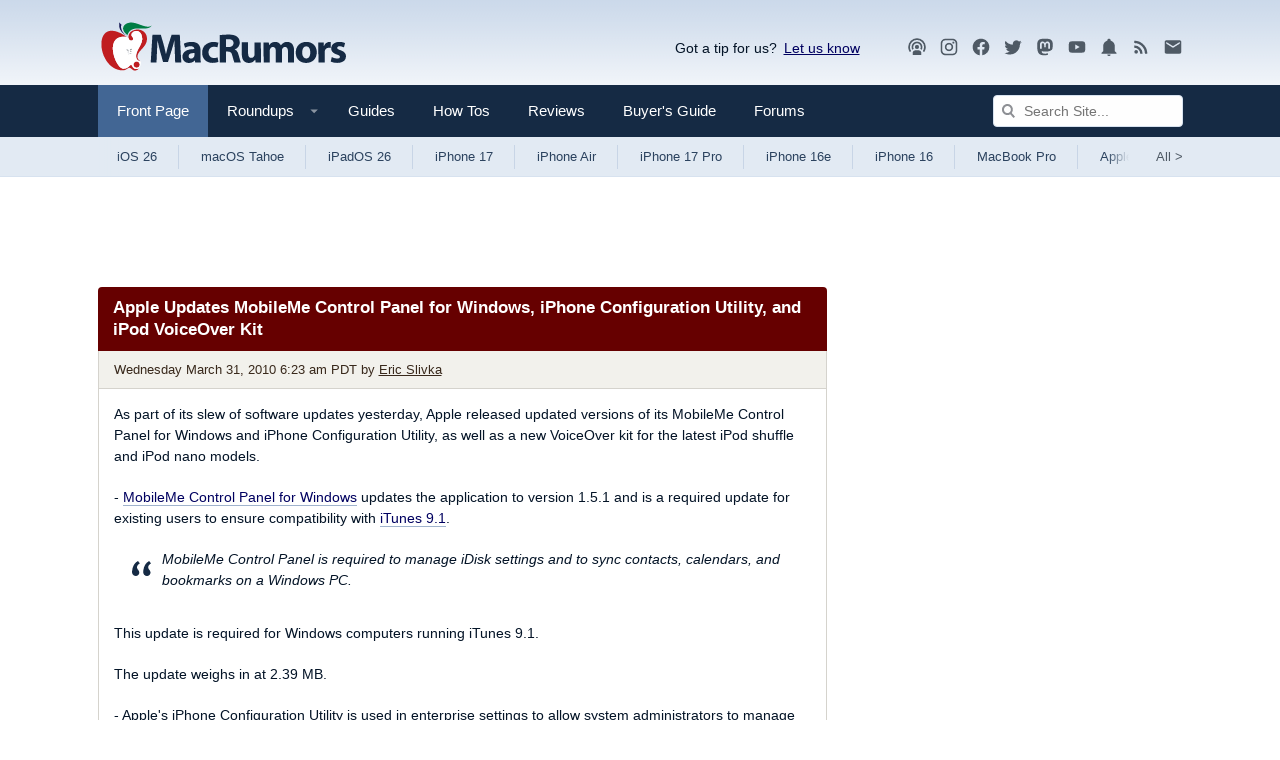

--- FILE ---
content_type: text/html
request_url: https://api.intentiq.com/profiles_engine/ProfilesEngineServlet?at=39&mi=10&dpi=936734067&pt=17&dpn=1&iiqidtype=2&iiqpcid=be1dcb4c-fd8a-409d-861d-9ddb7a7b1512&iiqpciddate=1768421839478&pcid=bb04b7d9-f9e5-41e0-a112-e13a427c836c&idtype=3&gdpr=0&japs=false&jaesc=0&jafc=0&jaensc=0&jsver=0.33&testGroup=A&source=pbjs&ABTestingConfigurationSource=group&abtg=A&vrref=https%3A%2F%2Fwww.macrumors.com
body_size: 56
content:
{"abPercentage":97,"adt":1,"ct":2,"isOptedOut":false,"data":{"eids":[]},"dbsaved":"false","ls":true,"cttl":86400000,"abTestUuid":"g_fbbf8fc4-ff26-448f-8c15-c9dbf3d305b8","tc":9,"sid":-110107928}

--- FILE ---
content_type: text/html; charset=utf-8
request_url: https://www.google.com/recaptcha/api2/aframe
body_size: 267
content:
<!DOCTYPE HTML><html><head><meta http-equiv="content-type" content="text/html; charset=UTF-8"></head><body><script nonce="Pu8XnuvRJ2eM1u2bOEjjOA">/** Anti-fraud and anti-abuse applications only. See google.com/recaptcha */ try{var clients={'sodar':'https://pagead2.googlesyndication.com/pagead/sodar?'};window.addEventListener("message",function(a){try{if(a.source===window.parent){var b=JSON.parse(a.data);var c=clients[b['id']];if(c){var d=document.createElement('img');d.src=c+b['params']+'&rc='+(localStorage.getItem("rc::a")?sessionStorage.getItem("rc::b"):"");window.document.body.appendChild(d);sessionStorage.setItem("rc::e",parseInt(sessionStorage.getItem("rc::e")||0)+1);localStorage.setItem("rc::h",'1768421845623');}}}catch(b){}});window.parent.postMessage("_grecaptcha_ready", "*");}catch(b){}</script></body></html>

--- FILE ---
content_type: text/plain; charset=UTF-8
request_url: https://at.teads.tv/fpc?analytics_tag_id=PUB_17002&tfpvi=&gdpr_consent=&gdpr_status=22&gdpr_reason=220&ccpa_consent=&sv=prebid-v1
body_size: 56
content:
OWQ0N2Y1NzUtNTU4Ni00NTgxLWExZDAtNjhiZWQyM2Q5NzUxIy05LTU=

--- FILE ---
content_type: text/plain; charset=utf-8
request_url: https://ads.adthrive.com/http-api/cv2
body_size: 6086
content:
{"om":["03ory6zo","0889h8er","0929nj63","0995db0a-b428-4540-8060-6e4c3d81b1a4","0b0m8l4f","0sm4lr19","1","10011/5c318b44790eeb5c8b638875dd699ce4","1011_46_11063302","1028_8728253","10310289136970_594028795","10ua7afe","11142692","11509227","11896988","11999803","12010084","12010088","12123650","12142259","12151247","12219634","124843_8","124844_19","124848_7","124853_7","12623899","1453468","1610326728","1611092","17_23391194","1832l91i","1891/84814","18aeykws","19f52f71-4b6f-4f1b-ae14-3697d80c3531","19ijfw1a","1cmuj15l","1ftzvfyu","1h7yhpl7","1kpjxj5u","1mf0yqqc","1n7ce9xi","1zjn1epv","1zuc5d3f","202430_200_EAAYACog7t9UKc5iyzOXBU.xMcbVRrAuHeIU5IyS9qdlP9IeJGUyBMfW1N0_","205mlbis","206_487951","206_522709","20db8585-3fc7-4435-880b-d45f208d7aef","2132:45500596","2132:45695609","2132:45999649","2179:584799581434975825","2179:587183202622605216","2179:593372862508009832","2249:553781913","2307:1dbqtq0p","2307:1h7yhpl7","2307:222tsaq1","2307:2nam34e0","2307:2zz883h7","2307:3o9hdib5","2307:4qxmmgd2","2307:7uqs49qv","2307:88o5ox1x","2307:8fdfc014","2307:9krcxphu","2307:9nex8xyd","2307:9nv2s25i","2307:a7w365s6","2307:c1hsjx06","2307:cuudl2xr","2307:ddr52z0n","2307:ekv63n6v","2307:fqeh4hao","2307:g749lgab","2307:ge4000vb","2307:hi8yer5p","2307:i2aglcoy","2307:iqte5j1a","2307:itmaz0g4","2307:j45j2243","2307:kecbwzbd","2307:khogx1r1","2307:lc1wx7d6","2307:qc6w6bra","2307:r0h6ghbq","2307:ralux098","2307:ri6lq5cf","2307:tty470r7","2307:u7p1kjgp","2307:urut9okb","2307:v958nz4c","2307:w3kkkcwo","2307:yuodkjpp","2307:z8hcebyi","23786257","2409_15064_70_85445179","2409_15064_70_85445183","2409_15064_70_85445193","2409_25495_176_CR52092920","2409_25495_176_CR52092921","2409_25495_176_CR52092922","2409_25495_176_CR52092954","2409_25495_176_CR52092956","2409_25495_176_CR52092959","2409_25495_176_CR52150651","2409_25495_176_CR52175340","2409_25495_176_CR52178314","2409_25495_176_CR52178315","2409_25495_176_CR52178316","2409_25495_176_CR52188001","25_53v6aquw","25_utberk8n","25_ztlksnbe","26210676","262594","2711_15051_12151096","2715_9888_262594","2715_9888_549410","2760:176_CR52092921","2760:176_CR52092954","2760:176_CR52092956","2760:176_CR52092959","2760:176_CR52175340","2760:176_CR52178314","2760:176_CR52178315","2760:176_CR52186411","2760:176_CR52188001","2760:176_CR52190519","27s3hbtl","28925636","28933536","29414696","29414711","2974:8168475","2974:8168539","2974:8168586","29823b93-f3ac-4bc6-9239-a31e5866c821","2bjrst9k","2gglwanz","2hdl0sv1","2hs3v22h","2xe5185b","2y5a5qhb","2yor97dj","2zz883h7","306_24632123","306_24765494","306_24765531","307c2e9b-6e5e-44b2-b9ac-8ddb006950d2","308_125204_11","31809564","31qdo7ks","32c036e3-7c45-4640-b7d6-2b8aff924fff","33419362","33604490","33604871","33605023","33627671","34182009","3490:CR52092920","3490:CR52175339","3490:CR52175340","3490:CR52178314","3490:CR52178315","3490:CR52178316","354hf4cf","36478149","3658_15038_2nam34e0","3658_15078_cuudl2xr","3658_15078_fqeh4hao","3658_153983_4qxmmgd2","3658_22070_T26263689","3658_584730_T26158919","36_46_11063302","3702_139777_24765456","3702_139777_24765460","3702_139777_24765466","3702_139777_24765468","3702_139777_24765476","3702_139777_24765477","3702_139777_24765481","3702_139777_24765483","3702_139777_24765489","3702_139777_24765497","3702_139777_24765499","3702_139777_24765500","3702_139777_24765527","3702_139777_24765529","3702_139777_24765530","3702_139777_24765531","3702_139777_24765534","3702_139777_24765540","3702_139777_24765544","3702_139777_24765546","3702_139777_24765548","3702_139777_24765550","381513943572","3822:23149016","38557841","3858:9535805","3LMBEkP-wis","3bafbab7-9e2a-4b86-9b55-1f106bcb7cd6","3e898f38-0fd7-46b6-8651-023dcbf51c5d","3o6augn1","3o9hdib5","3qg82j4y","3sb0g882","3swzj6q3","3v2n6fcp","3y2wwgux","4083IP31KS13guenergy_f5c87","40853565","409_189392","409_189407","409_189408","409_192565","409_216326","409_216388","409_216396","409_216406","409_216407","409_216416","409_216497","409_220332","409_223599","409_225978","409_225982","409_225983","409_225987","409_225988","409_225990","409_226312","409_226314","409_226316","409_226322","409_226326","409_226346","409_226352","409_226354","409_226376","409_227223","409_227224","409_227228","409_227230","409_228070","409_228077","409_228354","409_228385","409_230726","409_231797","41978576","42231859","439246469228","43a7ptxe","43jaxpr7","44629254","45480199","45615133","458901553568","45astvre","46bc5f8e-2d76-4e82-81fd-d3bcd6fbf15c","47192068","481703827","485027845327","48514662","49039749","4aqwokyz","4fk9nxse","4ghpg1az","4lwbfagy","4qks9viz","4qxmmgd2","4v2sndv9","5126500705","514819301","52144948","521_425_203499","521_425_203504","521_425_203515","521_425_203517","521_425_203518","521_425_203526","521_425_203535","521_425_203542","521_425_203617","521_425_203632","521_425_203633","521_425_203635","521_425_203678","521_425_203681","521_425_203683","521_425_203687","521_425_203692","521_425_203700","521_425_203702","521_425_203705","521_425_203711","521_425_203714","521_425_203715","521_425_203717","521_425_203729","521_425_203730","521_425_203731","521_425_203732","521_425_203733","521_425_203734","521_425_203864","521_425_203874","521_425_203878","521_425_203879","521_425_203884","521_425_203890","521_425_203900","521_425_203905","521_425_203909","521_425_203917","521_425_203918","521_425_203924","521_425_203926","521_425_203929","521_425_203943","521_425_203956","521_425_203973","521_425_203975","521_425_203977","521_425_203981","5316_139700_09c5e2a6-47a5-417d-bb3b-2b2fb7fccd1e","5316_139700_1b47b5c1-7f9c-455a-88d6-01d89de171aa","5316_139700_25804250-d0ee-4994-aba5-12c4113cd644","5316_139700_4589264e-39c7-4b8f-ba35-5bd3dd2b4e3a","5316_139700_90aab27a-4370-4a9f-a14a-99d421f43bcf","5316_139700_cebab8a3-849f-4c71-9204-2195b7691600","5316_139700_d1c1eb88-602b-4215-8262-8c798c294115","5316_139700_de0a26f2-c9e8-45e5-9ac3-efb5f9064703","5316_139700_e57da5d6-bc41-40d9-9688-87a11ae6ec85","53v6aquw","549410","549423","5510:1cmuj15l","5510:cymho2zs","5510:kecbwzbd","5510:uwj1uq9z","55110199","55116643","55116649","55344563","553781814","5563_66529_OADD2.7353135343210_1Q4LXSN5SX8NZNBFZM","5563_66529_OAIP.1d05538f9d7b693cfd9da562810ee31a","5563_66529_OAIP.42b6cf446e6e28a6feded14340c6b528","5563_66529_OAIP.5e33ac58551cd7ca55657f10fb145d6d","55662021","557_409_216488","557_409_216586","557_409_216596","557_409_220139","557_409_220159","557_409_220169","557_409_220334","557_409_220336","557_409_220344","557_409_220353","557_409_223589","557_409_225988","557_409_226316","557_409_228064","557_409_228065","557_409_228077","557_409_228105","557_409_228349","557_409_228363","557_409_235268","558_93_0ka5pd9v","558_93_4aqwokyz","558_93_a0oxacu8","558_93_w1yuw47r","56018481","5626560649","56341213","56471599","56616752","56617503","56619923","56635908","57149985","5726507825","576733520346696533","587183202622605216","59873222","59873224","5989_84349_553779915","5a33ff09-cde6-4964-a805-2a30337d38f5","5f7cd9a3-26df-46d3-81c1-7f0f99075bf8","5fz7vp77","5ia3jbdy","5pmbqlpw","5rd4wk9i","5sfc9ja1","60360546","60504531","60618611","61210719","6126589193","616794222","618576351","618876699","618980679","619089559","61916211","61916223","61916225","61916229","61932920","61932925","61932933","61932957","6226505231","6226505239","6226508011","6226522289","62548257","627227759","627290883","627309156","627309159","628444259","628444433","628444436","628444439","628456307","628456310","628456379","628456382","628456403","628622163","628622169","628622172","628622175","628622178","628622241","628622244","628622247","628622250","628683371","628687043","628687157","628687460","628687463","628803013","628841673","629007394","629009180","629167998","629168001","629168010","629168565","629171196","629171202","62976224","62980385","62981075","6365_61796_685193681490","636910768489","63barbg1","643476627005","64mdgl09","64x7dtvi","651637462","659216891404","659713728691","688070999","688078501","692192997","695879875","696314600","697876986","697876988","697876999","699812857","6b50247c-062b-497d-a9d2-f9743a0e1e58","6mrds7pc","6wbm92qr","70143c11-b0ea-4824-a6df-0fa05dad160b","702759224","702759355","702759424","702759599","702759608","702770479","702838417","704178885","724521137494","725271087996","7255_121665_6sense-144473","730853099674","7354_138543_79096186","76gyfvjo","7732580","77gj3an4","77o0iydu","790703534105","790703534108","794di3me","7969_149355_42564329","7969_149355_45999649","7a0tg1yi","7cmeqmw8","7h5ymc3x","7hnew4tc","7si9m52c","7tdamxuw","7x8f326o","8152859","8152879","83139ab5-7427-42d9-8786-cb15209c016d","8341_592839_576733520346696533","8341_592839_584211364746038782","83443027","83443049","84578122","84578143","85445183","85472803","85472830","85808977","85954452","86128407","86509229","87198bf6-db81-4371-8a8f-938f55f80172","88o5ox1x","8ax1f5n9","8b5u826e","8h0jrkwl","8w4klwi4","9057/0328842c8f1d017570ede5c97267f40d","9057/211d1f0fa71d1a58cabee51f2180e38f","91950609","93_jwavavoo","93d01eeb-c038-4cd4-90c5-8d26302aab71","9535805","9925w9vu","9cv2cppz","9kfle2th","9nv2s25i","9pcu94mb","9ry8lort","9sg0vgdl","9shvvlwg","9u7xf0jt","Banner_cat3__pkg__bat_0_mat_0_20250620_j8JcC","Banner_cat3__pkg__bat_0_mat_0_20250620_sgjFW","a0oxacu8","a1vt6lsg","a688ba28-92aa-4073-b4a9-552accb7aa4f","a7w365s6","adsmeltk","afd8dbd1-23f7-44f8-91c8-410e1f359af4","ajg9cucv","avsqlnzb","b1e694cd-c515-4af2-a5ea-866390aa1ad6","b3fg6uqh","b3sqze11","b5zkfewv","b90cwbcd","bb6qv9bt","be4hm1i2","bmp4lbzm","bn278v80","bpwmigtk","c1dt8zmk","c1hsjx06","caa97874-a176-44ab-a6d6-f29d122e27ed","cbpj34w8","cg7xzuir","cqant14y","cr-6s68pz0mu9vd","cr-6s68pz0muatj","cr-6s68pz0mubwe","cr-9hxzbqc08jrgv2","cr-aawz1i2pubwj","cr-aawz1i2qubwj","cr-aawz1i3tubwj","cr-aawz1i3wubwj","cr-kz4ol95lu9vd","cr-kz4ol95lubwe","cr-lg354l2uvergv2","cr-okttwdu0ubwe","cr-poxra44eu9vd","cr-r2zo68ndu9vd","cr-r2zo68nduatj","cr-sk1vaer4u9vd","cr-vjt2t0pqu9vd","cv2huqwc","cymho2zs","daw00eve","dd0fab3a-dd66-462f-961c-4036eb08bedb","ddr52z0n","dmoplxrm","dpjydwun","dsugp5th","duxvs448","e2qeeuc5","e4c022df-76ce-4657-91fc-0aa589ac6f7b","ee8f73b1-b6b1-4a65-93cb-e3afbe20c986","ekv63n6v","emb3oez7","extremereach_creative_76559239","f0u03q6w","f71b4a6c-1cda-4f29-9222-8c7828d06dbc","fab2111f-e5a1-4cc9-a701-a2099e95d7a8","fcn2zae1","fdujxvyb","ffh2l3vn","fmbueqst","fqeh4hao","ft79er7MHcU","fvozdz0n","g38tbw81","g4kw4fir","g749lgab","g79golvt","g88ob0qg","ge4kwk32","gluuphph","h4d8w3i0","h5rnumt4","h6sw9dct","h8rbtl10","hf9ak5dg","hi8yer5p","hiubmk1v","hqz7anxg","hzonbdnu","i2aglcoy","iaqttatc","ic7fhmq6","id2edyhf","if1t9xaa","j39smngx","j79rdoed","j9yatsmf","jaj8k9ub","jaz5omfl","jd035jgw","jr169syq","jwavavoo","jyl47760","k1aq2uly","k37d20v0","k3mnim0y","k9jhrswd","kecbwzbd","kef79kfg","kgfwtasx","kk5768bd","klqiditz","knoebx5v","kxghk527","kz8629zd","l0qkeplj","lc1wx7d6","ldw6o4cm","lp1o53wi","m4xt6ckm","mcg2cwfw","md5h5p4o","min949in","mjemengu","mle5ha8r","mmr74uc4","mnzinbrt","mtsc0nih","mwwkdj9h","n0z5woz1","n3egwnq7","n97gfqzi","nd29849xnq1","nd49xnq1","niaytq9d","nkb1xf7m","nrs1hc5n","nv0uqrqm","nv5uhf1y","nzqrrcyz","o084vu7c","o0l1fyrl","o2s05iig","o5xj653n","o705c5j6","ofoon6ir","oz31jrd0","pagvt0pd","pg2ocjvc","piwneqqj","pkydekxi","pr3rk44v","pug4sba4","pyaur6se","pzgd3hum","q3aelm5l","qlhur51f","qqvgscdx","ralux098","ri6lq5cf","rmenh8cz","rnwjwqca","rrlikvt1","s4s41bit","sbch20od","sk3ffy7a","sk4ge5lf","ss79p4da","ssnofwh5","sttgj0wj","t0idwomg","t4zab46q","t5alo5fu","t73gfjqn","tchmlp1j","ti0s3bz3","tngg25tw","tt298y470r7","twf10en3","u0vuonc6","u1hg1p31","uf7vbcrs","uhebin5g","urut9okb","utberk8n","uvn7tvga","uwj1uq9z","uy87h4kt","uykfdhoc","wf9qekf0","wu5qr81l","wvye2xa9","x420t9me","x7mixr8o","xdaezn6y","xtxa8s2d","xwhet1qh","xzqs7mlz","y141rtv6","y84e8qjy","yh9g4b3u","yi6qlg3p","ykt9wh3r","ymhftm1x","yp0utlvz","yu3ejn86","z8hcebyi","zlmowvz9","zonj6ubl","zpxg6xq0","zvfjb0vm","zw6jpag6","7979132","7979135"],"pmp":[],"adomains":["1md.org","a4g.com","about.bugmd.com","acelauncher.com","adameve.com","adelion.com","adp3.net","advenuedsp.com","aibidauction.com","aibidsrv.com","akusoli.com","allofmpls.org","arkeero.net","ato.mx","avazutracking.net","avid-ad-server.com","avid-adserver.com","avidadserver.com","aztracking.net","bc-sys.com","bcc-ads.com","bidderrtb.com","bidscube.com","bizzclick.com","bkserving.com","bksn.se","brightmountainads.com","bucksense.io","bugmd.com","ca.iqos.com","capitaloneshopping.com","cdn.dsptr.com","clarifion.com","clean.peebuster.com","cotosen.com","cs.money","cwkuki.com","dallasnews.com","dcntr-ads.com","decenterads.com","derila-ergo.com","dhgate.com","dhs.gov","digitaladsystems.com","displate.com","doyour.bid","dspbox.io","envisionx.co","ezmob.com","fla-keys.com","fmlabsonline.com","g123.jp","g2trk.com","gadgetslaboratory.com","gadmobe.com","getbugmd.com","goodtoknowthis.com","gov.il","grosvenorcasinos.com","guard.io","hero-wars.com","holts.com","howto5.io","http://bookstofilm.com/","http://countingmypennies.com/","http://fabpop.net/","http://folkaly.com/","http://gameswaka.com/","http://gowdr.com/","http://gratefulfinance.com/","http://outliermodel.com/","http://profitor.com/","http://tenfactorialrocks.com/","http://vovviral.com/","https://instantbuzz.net/","https://www.royalcaribbean.com/","ice.gov","imprdom.com","justanswer.com","liverrenew.com","longhornsnuff.com","lovehoney.com","lowerjointpain.com","lymphsystemsupport.com","meccabingo.com","media-servers.net","medimops.de","miniretornaveis.com","mobuppsrtb.com","motionspots.com","mygrizzly.com","myiq.com","myrocky.ca","national-lottery.co.uk","nbliver360.com","ndc.ajillionmax.com","nibblr-ai.com","niutux.com","nordicspirit.co.uk","notify.nuviad.com","notify.oxonux.com","own-imp.vrtzads.com","paperela.com","parasiterelief.com","peta.org","pfm.ninja","pixel.metanetwork.mobi","pixel.valo.ai","plannedparenthood.org","plf1.net","plt7.com","pltfrm.click","printwithwave.co","privacymodeweb.com","rangeusa.com","readywind.com","reklambids.com","ri.psdwc.com","royalcaribbean.com","royalcaribbean.com.au","rtb-adeclipse.io","rtb-direct.com","rtb.adx1.com","rtb.kds.media","rtb.reklambid.com","rtb.reklamdsp.com","rtb.rklmstr.com","rtbadtrading.com","rtbsbengine.com","rtbtradein.com","saba.com.mx","safevirus.info","securevid.co","seedtag.com","servedby.revive-adserver.net","shift.com","simple.life","smrt-view.com","swissklip.com","taboola.com","tel-aviv.gov.il","temu.com","theoceanac.com","track-bid.com","trackingintegral.com","trading-rtbg.com","trkbid.com","truthfinder.com","unoadsrv.com","usconcealedcarry.com","uuidksinc.net","vabilitytech.com","vashoot.com","vegogarden.com","viewtemplates.com","votervoice.net","vuse.com","waardex.com","wapstart.ru","wdc.go2trk.com","weareplannedparenthood.org","webtradingspot.com","www.royalcaribbean.com","xapads.com","xiaflex.com","yourchamilia.com"]}